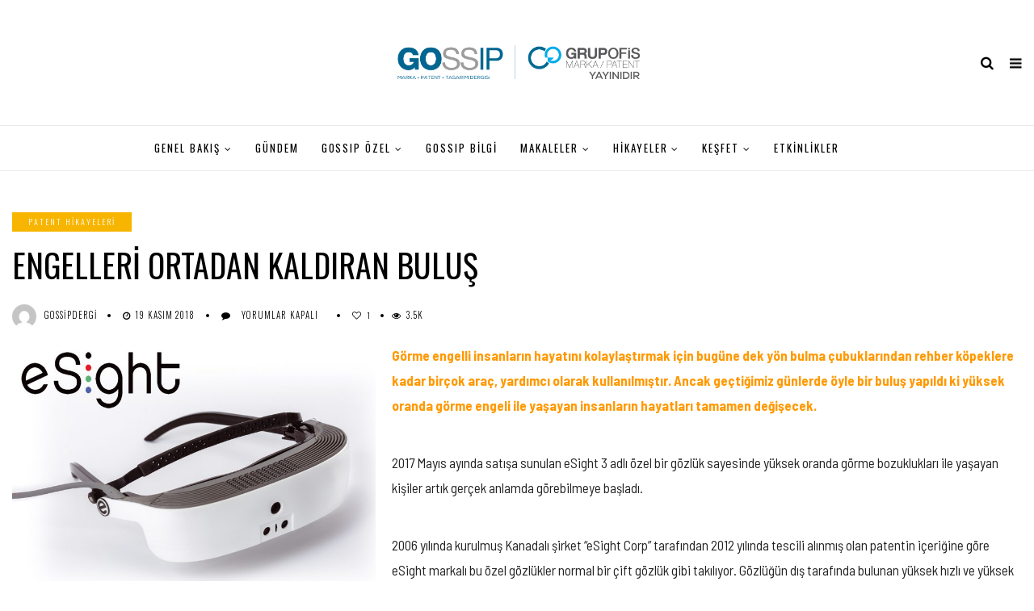

--- FILE ---
content_type: text/html; charset=UTF-8
request_url: https://gossipdergi.com/engelleri-ortadan-kaldiran-bulus/
body_size: 19971
content:
<!DOCTYPE html>
<!--[if IE 9 ]><html class="ie ie9" lang="tr"> <![endif]-->
<html lang="tr">

<head>
	<script async src="https://pagead2.googlesyndication.com/pagead/js/adsbygoogle.js?client=ca-pub-7905163598526860"
     crossorigin="anonymous"></script>
    <meta charset="UTF-8">
    <meta name="viewport" content="width=device-width, initial-scale=1, maximum-scale=1">
        <meta name='robots' content='index, follow, max-image-preview:large, max-snippet:-1, max-video-preview:-1' />

	<!-- This site is optimized with the Yoast SEO plugin v25.6 - https://yoast.com/wordpress/plugins/seo/ -->
	<title>ENGELLERİ ORTADAN KALDIRAN BULUŞ - GOssIP Dergi I Marka-Patent-Tasarım Dergisi</title>
	<link rel="canonical" href="https://gossipdergi.com/engelleri-ortadan-kaldiran-bulus/" />
	<meta property="og:locale" content="tr_TR" />
	<meta property="og:type" content="article" />
	<meta property="og:title" content="ENGELLERİ ORTADAN KALDIRAN BULUŞ - GOssIP Dergi I Marka-Patent-Tasarım Dergisi" />
	<meta property="og:description" content="Görme engelli insanların hayatını kolaylaştırmak için bugüne dek yön bulma çubuklarından rehber köpeklere kadar birçok araç, yardımcı olarak kullanılmıştır. Ancak geçtiğimiz günlerde öyle bir buluş yapıldı ki yüksek oranda görme engeli ile yaşayan insanların hayatları tamamen değişecek. 2017 Mayıs ayında satışa sunulan eSight 3 adlı özel bir gözlük sayesinde yüksek oranda görme bozuklukları ile yaşayan [&hellip;]" />
	<meta property="og:url" content="https://gossipdergi.com/engelleri-ortadan-kaldiran-bulus/" />
	<meta property="og:site_name" content="GOssIP Dergi I Marka-Patent-Tasarım Dergisi" />
	<meta property="article:published_time" content="2018-11-19T11:58:01+00:00" />
	<meta property="article:modified_time" content="2020-12-10T13:37:07+00:00" />
	<meta property="og:image" content="https://gossipdergi.com/wp-content/uploads/2018/11/esight-1.jpg" />
	<meta property="og:image:width" content="400" />
	<meta property="og:image:height" content="275" />
	<meta property="og:image:type" content="image/jpeg" />
	<meta name="author" content="gossipdergi" />
	<meta name="twitter:card" content="summary_large_image" />
	<meta name="twitter:label1" content="Yazan:" />
	<meta name="twitter:data1" content="gossipdergi" />
	<meta name="twitter:label2" content="Tahmini okuma süresi" />
	<meta name="twitter:data2" content="3 dakika" />
	<script type="application/ld+json" class="yoast-schema-graph">{"@context":"https://schema.org","@graph":[{"@type":"Article","@id":"https://gossipdergi.com/engelleri-ortadan-kaldiran-bulus/#article","isPartOf":{"@id":"https://gossipdergi.com/engelleri-ortadan-kaldiran-bulus/"},"author":{"name":"gossipdergi","@id":"https://gossipdergi.com/#/schema/person/95f68bb371957a5d388e102ae1777c37"},"headline":"ENGELLERİ ORTADAN KALDIRAN BULUŞ","datePublished":"2018-11-19T11:58:01+00:00","dateModified":"2020-12-10T13:37:07+00:00","mainEntityOfPage":{"@id":"https://gossipdergi.com/engelleri-ortadan-kaldiran-bulus/"},"wordCount":533,"publisher":{"@id":"https://gossipdergi.com/#organization"},"image":{"@id":"https://gossipdergi.com/engelleri-ortadan-kaldiran-bulus/#primaryimage"},"thumbnailUrl":"https://gossipdergi.com/wp-content/uploads/2018/11/esight-1.jpg","keywords":["engelsizhayat","ESIGHT","ESIGHT CORP","Giyilebilir teknoloji"],"articleSection":["Patent Hikayeleri"],"inLanguage":"tr"},{"@type":"WebPage","@id":"https://gossipdergi.com/engelleri-ortadan-kaldiran-bulus/","url":"https://gossipdergi.com/engelleri-ortadan-kaldiran-bulus/","name":"ENGELLERİ ORTADAN KALDIRAN BULUŞ - GOssIP Dergi I Marka-Patent-Tasarım Dergisi","isPartOf":{"@id":"https://gossipdergi.com/#website"},"primaryImageOfPage":{"@id":"https://gossipdergi.com/engelleri-ortadan-kaldiran-bulus/#primaryimage"},"image":{"@id":"https://gossipdergi.com/engelleri-ortadan-kaldiran-bulus/#primaryimage"},"thumbnailUrl":"https://gossipdergi.com/wp-content/uploads/2018/11/esight-1.jpg","datePublished":"2018-11-19T11:58:01+00:00","dateModified":"2020-12-10T13:37:07+00:00","breadcrumb":{"@id":"https://gossipdergi.com/engelleri-ortadan-kaldiran-bulus/#breadcrumb"},"inLanguage":"tr","potentialAction":[{"@type":"ReadAction","target":["https://gossipdergi.com/engelleri-ortadan-kaldiran-bulus/"]}]},{"@type":"ImageObject","inLanguage":"tr","@id":"https://gossipdergi.com/engelleri-ortadan-kaldiran-bulus/#primaryimage","url":"https://gossipdergi.com/wp-content/uploads/2018/11/esight-1.jpg","contentUrl":"https://gossipdergi.com/wp-content/uploads/2018/11/esight-1.jpg","width":400,"height":275},{"@type":"BreadcrumbList","@id":"https://gossipdergi.com/engelleri-ortadan-kaldiran-bulus/#breadcrumb","itemListElement":[{"@type":"ListItem","position":1,"name":"Ana sayfa","item":"https://gossipdergi.com/"},{"@type":"ListItem","position":2,"name":"ENGELLERİ ORTADAN KALDIRAN BULUŞ"}]},{"@type":"WebSite","@id":"https://gossipdergi.com/#website","url":"https://gossipdergi.com/","name":"GOssIP Dergi I Marka-Patent-Tasarım Dergisi","description":"Sınai mülkiyet alanında zengin içerikler ve güncel haberler barındıran sektördeki tek dergi","publisher":{"@id":"https://gossipdergi.com/#organization"},"potentialAction":[{"@type":"SearchAction","target":{"@type":"EntryPoint","urlTemplate":"https://gossipdergi.com/?s={search_term_string}"},"query-input":{"@type":"PropertyValueSpecification","valueRequired":true,"valueName":"search_term_string"}}],"inLanguage":"tr"},{"@type":"Organization","@id":"https://gossipdergi.com/#organization","name":"gossipdergi","url":"https://gossipdergi.com/","logo":{"@type":"ImageObject","inLanguage":"tr","@id":"https://gossipdergi.com/#/schema/logo/image/","url":"https://gossipdergi.com/wp-content/uploads/2018/10/gossiplogo-e1539787330286.png","contentUrl":"https://gossipdergi.com/wp-content/uploads/2018/10/gossiplogo-e1539787330286.png","width":1143,"height":347,"caption":"gossipdergi"},"image":{"@id":"https://gossipdergi.com/#/schema/logo/image/"}},{"@type":"Person","@id":"https://gossipdergi.com/#/schema/person/95f68bb371957a5d388e102ae1777c37","name":"gossipdergi","image":{"@type":"ImageObject","inLanguage":"tr","@id":"https://gossipdergi.com/#/schema/person/image/","url":"https://secure.gravatar.com/avatar/b7684157699b4588214aa37790a5dccc?s=96&d=mm&r=g","contentUrl":"https://secure.gravatar.com/avatar/b7684157699b4588214aa37790a5dccc?s=96&d=mm&r=g","caption":"gossipdergi"},"url":"https://gossipdergi.com/author/gossipdergi/"}]}</script>
	<!-- / Yoast SEO plugin. -->


<link rel='dns-prefetch' href='//www.googletagmanager.com' />
<link rel='dns-prefetch' href='//fonts.googleapis.com' />
<link rel='dns-prefetch' href='//pagead2.googlesyndication.com' />
<link rel="alternate" type="application/rss+xml" title="GOssIP Dergi I Marka-Patent-Tasarım Dergisi &raquo; akışı" href="https://gossipdergi.com/feed/" />
<link rel="alternate" type="application/rss+xml" title="GOssIP Dergi I Marka-Patent-Tasarım Dergisi &raquo; yorum akışı" href="https://gossipdergi.com/comments/feed/" />

<link rel='stylesheet' id='wp-block-library-css' href='https://gossipdergi.com/wp-includes/css/dist/block-library/style.min.css?ver=6.6.1' type='text/css' media='all' />
<style id='classic-theme-styles-inline-css' type='text/css'>
/*! This file is auto-generated */
.wp-block-button__link{color:#fff;background-color:#32373c;border-radius:9999px;box-shadow:none;text-decoration:none;padding:calc(.667em + 2px) calc(1.333em + 2px);font-size:1.125em}.wp-block-file__button{background:#32373c;color:#fff;text-decoration:none}
</style>
<style id='global-styles-inline-css' type='text/css'>
:root{--wp--preset--aspect-ratio--square: 1;--wp--preset--aspect-ratio--4-3: 4/3;--wp--preset--aspect-ratio--3-4: 3/4;--wp--preset--aspect-ratio--3-2: 3/2;--wp--preset--aspect-ratio--2-3: 2/3;--wp--preset--aspect-ratio--16-9: 16/9;--wp--preset--aspect-ratio--9-16: 9/16;--wp--preset--color--black: #000000;--wp--preset--color--cyan-bluish-gray: #abb8c3;--wp--preset--color--white: #ffffff;--wp--preset--color--pale-pink: #f78da7;--wp--preset--color--vivid-red: #cf2e2e;--wp--preset--color--luminous-vivid-orange: #ff6900;--wp--preset--color--luminous-vivid-amber: #fcb900;--wp--preset--color--light-green-cyan: #7bdcb5;--wp--preset--color--vivid-green-cyan: #00d084;--wp--preset--color--pale-cyan-blue: #8ed1fc;--wp--preset--color--vivid-cyan-blue: #0693e3;--wp--preset--color--vivid-purple: #9b51e0;--wp--preset--gradient--vivid-cyan-blue-to-vivid-purple: linear-gradient(135deg,rgba(6,147,227,1) 0%,rgb(155,81,224) 100%);--wp--preset--gradient--light-green-cyan-to-vivid-green-cyan: linear-gradient(135deg,rgb(122,220,180) 0%,rgb(0,208,130) 100%);--wp--preset--gradient--luminous-vivid-amber-to-luminous-vivid-orange: linear-gradient(135deg,rgba(252,185,0,1) 0%,rgba(255,105,0,1) 100%);--wp--preset--gradient--luminous-vivid-orange-to-vivid-red: linear-gradient(135deg,rgba(255,105,0,1) 0%,rgb(207,46,46) 100%);--wp--preset--gradient--very-light-gray-to-cyan-bluish-gray: linear-gradient(135deg,rgb(238,238,238) 0%,rgb(169,184,195) 100%);--wp--preset--gradient--cool-to-warm-spectrum: linear-gradient(135deg,rgb(74,234,220) 0%,rgb(151,120,209) 20%,rgb(207,42,186) 40%,rgb(238,44,130) 60%,rgb(251,105,98) 80%,rgb(254,248,76) 100%);--wp--preset--gradient--blush-light-purple: linear-gradient(135deg,rgb(255,206,236) 0%,rgb(152,150,240) 100%);--wp--preset--gradient--blush-bordeaux: linear-gradient(135deg,rgb(254,205,165) 0%,rgb(254,45,45) 50%,rgb(107,0,62) 100%);--wp--preset--gradient--luminous-dusk: linear-gradient(135deg,rgb(255,203,112) 0%,rgb(199,81,192) 50%,rgb(65,88,208) 100%);--wp--preset--gradient--pale-ocean: linear-gradient(135deg,rgb(255,245,203) 0%,rgb(182,227,212) 50%,rgb(51,167,181) 100%);--wp--preset--gradient--electric-grass: linear-gradient(135deg,rgb(202,248,128) 0%,rgb(113,206,126) 100%);--wp--preset--gradient--midnight: linear-gradient(135deg,rgb(2,3,129) 0%,rgb(40,116,252) 100%);--wp--preset--font-size--small: 13px;--wp--preset--font-size--medium: 20px;--wp--preset--font-size--large: 36px;--wp--preset--font-size--x-large: 42px;--wp--preset--spacing--20: 0.44rem;--wp--preset--spacing--30: 0.67rem;--wp--preset--spacing--40: 1rem;--wp--preset--spacing--50: 1.5rem;--wp--preset--spacing--60: 2.25rem;--wp--preset--spacing--70: 3.38rem;--wp--preset--spacing--80: 5.06rem;--wp--preset--shadow--natural: 6px 6px 9px rgba(0, 0, 0, 0.2);--wp--preset--shadow--deep: 12px 12px 50px rgba(0, 0, 0, 0.4);--wp--preset--shadow--sharp: 6px 6px 0px rgba(0, 0, 0, 0.2);--wp--preset--shadow--outlined: 6px 6px 0px -3px rgba(255, 255, 255, 1), 6px 6px rgba(0, 0, 0, 1);--wp--preset--shadow--crisp: 6px 6px 0px rgba(0, 0, 0, 1);}:where(.is-layout-flex){gap: 0.5em;}:where(.is-layout-grid){gap: 0.5em;}body .is-layout-flex{display: flex;}.is-layout-flex{flex-wrap: wrap;align-items: center;}.is-layout-flex > :is(*, div){margin: 0;}body .is-layout-grid{display: grid;}.is-layout-grid > :is(*, div){margin: 0;}:where(.wp-block-columns.is-layout-flex){gap: 2em;}:where(.wp-block-columns.is-layout-grid){gap: 2em;}:where(.wp-block-post-template.is-layout-flex){gap: 1.25em;}:where(.wp-block-post-template.is-layout-grid){gap: 1.25em;}.has-black-color{color: var(--wp--preset--color--black) !important;}.has-cyan-bluish-gray-color{color: var(--wp--preset--color--cyan-bluish-gray) !important;}.has-white-color{color: var(--wp--preset--color--white) !important;}.has-pale-pink-color{color: var(--wp--preset--color--pale-pink) !important;}.has-vivid-red-color{color: var(--wp--preset--color--vivid-red) !important;}.has-luminous-vivid-orange-color{color: var(--wp--preset--color--luminous-vivid-orange) !important;}.has-luminous-vivid-amber-color{color: var(--wp--preset--color--luminous-vivid-amber) !important;}.has-light-green-cyan-color{color: var(--wp--preset--color--light-green-cyan) !important;}.has-vivid-green-cyan-color{color: var(--wp--preset--color--vivid-green-cyan) !important;}.has-pale-cyan-blue-color{color: var(--wp--preset--color--pale-cyan-blue) !important;}.has-vivid-cyan-blue-color{color: var(--wp--preset--color--vivid-cyan-blue) !important;}.has-vivid-purple-color{color: var(--wp--preset--color--vivid-purple) !important;}.has-black-background-color{background-color: var(--wp--preset--color--black) !important;}.has-cyan-bluish-gray-background-color{background-color: var(--wp--preset--color--cyan-bluish-gray) !important;}.has-white-background-color{background-color: var(--wp--preset--color--white) !important;}.has-pale-pink-background-color{background-color: var(--wp--preset--color--pale-pink) !important;}.has-vivid-red-background-color{background-color: var(--wp--preset--color--vivid-red) !important;}.has-luminous-vivid-orange-background-color{background-color: var(--wp--preset--color--luminous-vivid-orange) !important;}.has-luminous-vivid-amber-background-color{background-color: var(--wp--preset--color--luminous-vivid-amber) !important;}.has-light-green-cyan-background-color{background-color: var(--wp--preset--color--light-green-cyan) !important;}.has-vivid-green-cyan-background-color{background-color: var(--wp--preset--color--vivid-green-cyan) !important;}.has-pale-cyan-blue-background-color{background-color: var(--wp--preset--color--pale-cyan-blue) !important;}.has-vivid-cyan-blue-background-color{background-color: var(--wp--preset--color--vivid-cyan-blue) !important;}.has-vivid-purple-background-color{background-color: var(--wp--preset--color--vivid-purple) !important;}.has-black-border-color{border-color: var(--wp--preset--color--black) !important;}.has-cyan-bluish-gray-border-color{border-color: var(--wp--preset--color--cyan-bluish-gray) !important;}.has-white-border-color{border-color: var(--wp--preset--color--white) !important;}.has-pale-pink-border-color{border-color: var(--wp--preset--color--pale-pink) !important;}.has-vivid-red-border-color{border-color: var(--wp--preset--color--vivid-red) !important;}.has-luminous-vivid-orange-border-color{border-color: var(--wp--preset--color--luminous-vivid-orange) !important;}.has-luminous-vivid-amber-border-color{border-color: var(--wp--preset--color--luminous-vivid-amber) !important;}.has-light-green-cyan-border-color{border-color: var(--wp--preset--color--light-green-cyan) !important;}.has-vivid-green-cyan-border-color{border-color: var(--wp--preset--color--vivid-green-cyan) !important;}.has-pale-cyan-blue-border-color{border-color: var(--wp--preset--color--pale-cyan-blue) !important;}.has-vivid-cyan-blue-border-color{border-color: var(--wp--preset--color--vivid-cyan-blue) !important;}.has-vivid-purple-border-color{border-color: var(--wp--preset--color--vivid-purple) !important;}.has-vivid-cyan-blue-to-vivid-purple-gradient-background{background: var(--wp--preset--gradient--vivid-cyan-blue-to-vivid-purple) !important;}.has-light-green-cyan-to-vivid-green-cyan-gradient-background{background: var(--wp--preset--gradient--light-green-cyan-to-vivid-green-cyan) !important;}.has-luminous-vivid-amber-to-luminous-vivid-orange-gradient-background{background: var(--wp--preset--gradient--luminous-vivid-amber-to-luminous-vivid-orange) !important;}.has-luminous-vivid-orange-to-vivid-red-gradient-background{background: var(--wp--preset--gradient--luminous-vivid-orange-to-vivid-red) !important;}.has-very-light-gray-to-cyan-bluish-gray-gradient-background{background: var(--wp--preset--gradient--very-light-gray-to-cyan-bluish-gray) !important;}.has-cool-to-warm-spectrum-gradient-background{background: var(--wp--preset--gradient--cool-to-warm-spectrum) !important;}.has-blush-light-purple-gradient-background{background: var(--wp--preset--gradient--blush-light-purple) !important;}.has-blush-bordeaux-gradient-background{background: var(--wp--preset--gradient--blush-bordeaux) !important;}.has-luminous-dusk-gradient-background{background: var(--wp--preset--gradient--luminous-dusk) !important;}.has-pale-ocean-gradient-background{background: var(--wp--preset--gradient--pale-ocean) !important;}.has-electric-grass-gradient-background{background: var(--wp--preset--gradient--electric-grass) !important;}.has-midnight-gradient-background{background: var(--wp--preset--gradient--midnight) !important;}.has-small-font-size{font-size: var(--wp--preset--font-size--small) !important;}.has-medium-font-size{font-size: var(--wp--preset--font-size--medium) !important;}.has-large-font-size{font-size: var(--wp--preset--font-size--large) !important;}.has-x-large-font-size{font-size: var(--wp--preset--font-size--x-large) !important;}
:where(.wp-block-post-template.is-layout-flex){gap: 1.25em;}:where(.wp-block-post-template.is-layout-grid){gap: 1.25em;}
:where(.wp-block-columns.is-layout-flex){gap: 2em;}:where(.wp-block-columns.is-layout-grid){gap: 2em;}
:root :where(.wp-block-pullquote){font-size: 1.5em;line-height: 1.6;}
</style>
<link rel='stylesheet' id='contact-form-7-css' href='https://gossipdergi.com/wp-content/plugins/contact-form-7/includes/css/styles.css?ver=6.0.6' type='text/css' media='all' />
<link rel='stylesheet' id='elono_fonts_url-css' href='//fonts.googleapis.com/css?family=Oswald%3A100%2C200%2C300%2C400%2C500%2C600%2C700%2C800%2C900%2C400italic%2C700italic%2C900italic%7CBarlow+Semi+Condensed%3A100%2C200%2C300%2C400%2C500%2C600%2C700%2C800%2C900%2C400italic%2C700italic%2C900italic%7COswald%3A100%2C200%2C300%2C400%2C500%2C600%2C700%2C800%2C900%2C400italic%2C700italic%2C900italic&#038;subset=latin%2Clatin-ext%2Ccyrillic%2Ccyrillic-ext%2Cgreek%2Cgreek-ext%2Cvietnamese&#038;ver=1.2' type='text/css' media='all' />
<link rel='stylesheet' id='bootstrap-css' href='https://gossipdergi.com/wp-content/themes/elono/css/bootstrap.css?ver=1.2' type='text/css' media='all' />
<link rel='stylesheet' id='elono_style-css' href='https://gossipdergi.com/wp-content/themes/elono/style.css?ver=1.2' type='text/css' media='all' />
<link rel='stylesheet' id='elono_responsive-css' href='https://gossipdergi.com/wp-content/themes/elono/css/responsive.css?ver=1.2' type='text/css' media='all' />
<style id='elono_responsive-inline-css' type='text/css'>

.container{max-width: 1300px !important;}
.header_layout_style5_custom .jl_header_5container{padding-left: 15px; padding-right: 15px;}


.grid-sidebar .box .jl_post_title_top .image-post-title, .grid-sidebar .blog_large_post_style .post-entry-content .image-post-title, .grid-sidebar .blog_large_post_style .post-entry-content h1, .blog_large_post_style .post-entry-content .image-post-title, .blog_large_post_style .post-entry-content h1, .blog_large_overlay_post_style.box .post-entry-content .image-post-title a{font-size: 30px !important; }
.grid-sidebar .box .image-post-title, .show3_post_col_home .grid4_home_post_display .blog_grid_post_style .image-post-title{font-size: 22px !important; }
.jl_grid_large2col.jl_post_loop_wrapper.jl_grid_4col_home .grid-sidebar .box .image-post-title{font-size: 32px !important;}
.sd{font-size: 25px !important; }
.header_top_bar_wrapper .navigation_wrapper #jl_top_menu li a, .meta-category-small a, .item_slide_caption .post-meta.meta-main-img, .post-meta.meta-main-img, .post-meta-bot-in, .post-meta span, .single-post-meta-wrapper span, .comment time, .post_large_footer_meta, .blog_large_post_style .large_post_content .jelly_read_more_wrapper a, .love_post_view_header a, .header_date_display, .jl_continue_reading, .menu_post_feature .builder_cat_title_list_style li, .builder_cat_title_list_style li, .main_new_ticker_wrapper .post-date, .main_new_ticker_wrapper .news_ticker_title_style, .jl_rating_front .jl_rating_value, .pop_post_right_slider .headding_pop_post, .jl_main_right_number .jl_number_list, .jl_grid_more .jl_slider_readding, .page_builder_listpost.jelly_homepage_builder .jl_list_more a, .jl_s_slide_text_wrapper .banner-container .jl_ssider_more{font-family: Oswald !important;}
#mainmenu li > a, #content_nav .menu_moble_slide > li a, .header_layout_style3_custom .navigation_wrapper > ul > li > a, .header_magazine_full_screen .navigation_wrapper .jl_main_menu > li > a{font-family: Oswald !important;  font-size:13px !important; font-weight:400 !important; text-transform: uppercase !important; letter-spacing: .15em !important;}
#content_nav .menu_moble_slide > li a{font-size: 12px !important;}
.content_single_page p, .single_section_content .post_content, .single_section_content .post_content p{font-size: 17px !important;}
body, p, .date_post_large_display, #search_block_top #search_query_top, .tagcloud a, .format-quote a p.quote_source, .blog_large_post_style .large_post_content .jelly_read_more_wrapper a, .blog_grid_post_style .jelly_read_more_wrapper a, .blog_list_post_style .jelly_read_more_wrapper a, .pagination-more div a,
.meta-category-small-builder a, .full-slider-wrapper .banner-carousel-item .banner-container .more_btn a, .single-item-slider .banner-carousel-item .banner-container .more_btn a{font-family:Barlow Semi Condensed !important; font-weight: 400 !important;}   
.single_section_content .post_content blockquote p{font-size: 20px !important;}

h1, h2, h3, h4, h5, h6, h1 a, h2 a, h3 a, h4 a, h5 a, h6 a, .postnav #prepost, .postnav  #nextpost, .bbp-forum-title, .single_post_arrow_content #prepost, .single_post_arrow_content #nextpost{font-weight: 400 !important; text-transform: uppercase !important; letter-spacing: 0px !important;}
h1, h2, h3, h4, h5, h6, h1 a, h2 a, h3 a, h4 a, h5 a, h6 a, .postnav #prepost, .postnav  #nextpost, .bbp-forum-title, .single_post_arrow_content #prepost, .single_post_arrow_content #nextpost{line-height: 1.3 !important;}
.footer_carousel .meta-comment ,.item_slide_caption h1 a,  .tickerfloat, .box-1 .inside h3, .detailholder.medium h3, .feature-post-list .feature-post-title, .widget-title h2, .image-post-title, .grid.caption_header h3, ul.tabs li a, h1, h2, h3, h4, h5, h6, .carousel_title, .postnav a, .format-aside a p.aside_title, .date_post_large_display, .social-count-plus span,
.sf-top-menu li a, .large_continue_reading span, #commentform #submit, .wpcf7-form-control.wpcf7-submit, .single_post_arrow_content #prepost, .single_post_arrow_content #nextpost, .cfs_from_wrapper .cfs_form_title, .comment-meta .comment-author-name{font-family:Oswald !important;}   
 


.navigation_wrapper #mainmenu.jl_main_menu > li li > a{ font-size: 11px !important; font-weight: 400 !important;}
.cat-item-374 span{background: #8224e3 !important;}.cat-item-34 span{background: #db1818 !important;}.cat-item-39 span{background: #7100e2 !important;}.cat-item-38 span{background: #ef8f00 !important;}.cat-item-1578 span{background: #e86937 !important;}.cat-item-325 span{background: #3b33a5 !important;}.cat-item-43 span{background: #d85d00 !important;}.cat-item-41 span{background:  !important;}.cat-item-10 span{background: #050f73 !important;}.cat-item-1656 span{background:  !important;}.cat-item-11 span{background: #ff0000 !important;}.cat-item-17 span{background:  !important;}.cat-item-49 span{background: #ff0044 !important;}.cat-item-28 span{background: #eded00 !important;}.cat-item-37 span{background: #a0cf15 !important;}.cat-item-18 span{background:  !important;}.cat-item-36 span{background: #0c724a !important;}.cat-item-47 span{background:  !important;}.cat-item-22 span{background: #ff7f35 !important;}.cat-item-35 span{background: #006b07 !important;}.cat-item-6 span{background: #d16425 !important;}.cat-item-23 span{background: #0066bf !important;}.cat-item-26 span{background: #f7b500 !important;}.cat-item-33 span{background: #e8b900 !important;}.cat-item-40 span{background: #d10037 !important;}.cat-item-50 span{background: #00d3d3 !important;}.cat-item-25 span{background: #00bded !important;}.cat-item-27 span{background: #00a875 !important;}
</style>
<link rel='stylesheet' id='team_manager-font-awesome-css' href='https://gossipdergi.com/wp-content/plugins/team-showcase/assets/css/font-awesome.css?ver=6.6.1' type='text/css' media='all' />
<link rel='stylesheet' id='team_manager-fontello-css' href='https://gossipdergi.com/wp-content/plugins/team-showcase/assets/css/fontello.css?ver=6.6.1' type='text/css' media='all' />
<link rel='stylesheet' id='team_manager-magnific-popup-css' href='https://gossipdergi.com/wp-content/plugins/team-showcase/assets/css/magnific-popup.css?ver=6.6.1' type='text/css' media='all' />
<link rel='stylesheet' id='team_manager-team-frontend-css' href='https://gossipdergi.com/wp-content/plugins/team-showcase/assets/css/team-frontend.css?ver=6.6.1' type='text/css' media='all' />
<link rel='stylesheet' id='team_manager-style1-css' href='https://gossipdergi.com/wp-content/plugins/team-showcase/assets/css/style1.css?ver=6.6.1' type='text/css' media='all' />
<!--n2css--><!--n2js--><script type="text/javascript" src="https://gossipdergi.com/wp-includes/js/jquery/jquery.min.js?ver=3.7.1" id="jquery-core-js"></script>
<script type="text/javascript" src="https://gossipdergi.com/wp-includes/js/jquery/jquery-migrate.min.js?ver=3.4.1" id="jquery-migrate-js"></script>

<!-- Site Kit tarafından eklenen Google etiketi (gtag.js) snippet&#039;i -->
<!-- Google Analytics snippet added by Site Kit -->
<script type="text/javascript" src="https://www.googletagmanager.com/gtag/js?id=GT-TQKZHH4" id="google_gtagjs-js" async></script>
<script type="text/javascript" id="google_gtagjs-js-after">
/* <![CDATA[ */
window.dataLayer = window.dataLayer || [];function gtag(){dataLayer.push(arguments);}
gtag("set","linker",{"domains":["gossipdergi.com"]});
gtag("js", new Date());
gtag("set", "developer_id.dZTNiMT", true);
gtag("config", "GT-TQKZHH4");
/* ]]> */
</script>
<script type="text/javascript" src="https://gossipdergi.com/wp-content/plugins/team-showcase/assets/js/jquery.magnific-popup.js?ver=1.0" id="team_manager-magnific-js"></script>
<script type="text/javascript" src="https://gossipdergi.com/wp-content/plugins/team-showcase/assets/js/main.js?ver=1.0" id="team_manager-main-js"></script>
<link rel="https://api.w.org/" href="https://gossipdergi.com/wp-json/" /><link rel="alternate" title="JSON" type="application/json" href="https://gossipdergi.com/wp-json/wp/v2/posts/1410" /><link rel="EditURI" type="application/rsd+xml" title="RSD" href="https://gossipdergi.com/xmlrpc.php?rsd" />
<meta name="generator" content="WordPress 6.6.1" />
<link rel='shortlink' href='https://gossipdergi.com/?p=1410' />
<link rel="alternate" title="oEmbed (JSON)" type="application/json+oembed" href="https://gossipdergi.com/wp-json/oembed/1.0/embed?url=https%3A%2F%2Fgossipdergi.com%2Fengelleri-ortadan-kaldiran-bulus%2F" />
<link rel="alternate" title="oEmbed (XML)" type="text/xml+oembed" href="https://gossipdergi.com/wp-json/oembed/1.0/embed?url=https%3A%2F%2Fgossipdergi.com%2Fengelleri-ortadan-kaldiran-bulus%2F&#038;format=xml" />
				<meta property="og:image" content="https://gossipdergi.com/wp-content/uploads/2018/11/esight-1.jpg" />		
			<meta name="generator" content="Site Kit by Google 1.171.0" />                    <!-- Tracking code generated with Simple Universal Google Analytics plugin v1.0.5 -->
                    <script>
                    (function(i,s,o,g,r,a,m){i['GoogleAnalyticsObject']=r;i[r]=i[r]||function(){
                    (i[r].q=i[r].q||[]).push(arguments)},i[r].l=1*new Date();a=s.createElement(o),
                    m=s.getElementsByTagName(o)[0];a.async=1;a.src=g;m.parentNode.insertBefore(a,m)
                    })(window,document,'script','//www.google-analytics.com/analytics.js','ga');

                    ga('create', 'UA-139117493-2 ', 'auto');
                    ga('send', 'pageview');

                    </script>
                    <!-- / Simple Universal Google Analytics plugin -->
		<script>
		(function(h,o,t,j,a,r){
			h.hj=h.hj||function(){(h.hj.q=h.hj.q||[]).push(arguments)};
			h._hjSettings={hjid:3925016,hjsv:5};
			a=o.getElementsByTagName('head')[0];
			r=o.createElement('script');r.async=1;
			r.src=t+h._hjSettings.hjid+j+h._hjSettings.hjsv;
			a.appendChild(r);
		})(window,document,'//static.hotjar.com/c/hotjar-','.js?sv=');
		</script>
		
<!-- Site Kit tarafından eklenen Google AdSense meta etiketleri -->
<meta name="google-adsense-platform-account" content="ca-host-pub-2644536267352236">
<meta name="google-adsense-platform-domain" content="sitekit.withgoogle.com">
<!-- Site Kit tarafından eklenen Google AdSense meta etiketlerine son verin -->
<meta name="generator" content="Elementor 3.34.3; features: additional_custom_breakpoints; settings: css_print_method-external, google_font-enabled, font_display-auto">
			<style>
				.e-con.e-parent:nth-of-type(n+4):not(.e-lazyloaded):not(.e-no-lazyload),
				.e-con.e-parent:nth-of-type(n+4):not(.e-lazyloaded):not(.e-no-lazyload) * {
					background-image: none !important;
				}
				@media screen and (max-height: 1024px) {
					.e-con.e-parent:nth-of-type(n+3):not(.e-lazyloaded):not(.e-no-lazyload),
					.e-con.e-parent:nth-of-type(n+3):not(.e-lazyloaded):not(.e-no-lazyload) * {
						background-image: none !important;
					}
				}
				@media screen and (max-height: 640px) {
					.e-con.e-parent:nth-of-type(n+2):not(.e-lazyloaded):not(.e-no-lazyload),
					.e-con.e-parent:nth-of-type(n+2):not(.e-lazyloaded):not(.e-no-lazyload) * {
						background-image: none !important;
					}
				}
			</style>
			
<!-- Google AdSense snippet added by Site Kit -->
<script type="text/javascript" async="async" src="https://pagead2.googlesyndication.com/pagead/js/adsbygoogle.js?client=ca-pub-7905163598526860&amp;host=ca-host-pub-2644536267352236" crossorigin="anonymous"></script>

<!-- End Google AdSense snippet added by Site Kit -->
<link rel="icon" href="https://gossipdergi.com/wp-content/uploads/2019/03/cropped-go-halka-32x32.png" sizes="32x32" />
<link rel="icon" href="https://gossipdergi.com/wp-content/uploads/2019/03/cropped-go-halka-192x192.png" sizes="192x192" />
<link rel="apple-touch-icon" href="https://gossipdergi.com/wp-content/uploads/2019/03/cropped-go-halka-180x180.png" />
<meta name="msapplication-TileImage" content="https://gossipdergi.com/wp-content/uploads/2019/03/cropped-go-halka-270x270.png" />
		<style type="text/css" id="wp-custom-css">
			.related-posts {
	display: none;
}
.panel-grid-cell{
	margin-top: -40px;
}
.footer-bottom .footer-left-copyright{width: 100%;}		</style>
		    <!-- end head -->
</head>

<body data-rsssl=1 class="post-template-default single single-post postid-1410 single-format-standard mobile_nav_class elementor-default elementor-kit-12336" itemscope="itemscope" itemtype="http://schema.org/WebPage">
    <div class="options_layout_wrapper  jl_none_box_styles">
        <div class="options_layout_container full_layout_enable_front">
            <!-- Start header -->
<header class="header-wraper jl_header_magazine_style two_header_top_style header_layout_style5_custom headcus5_custom">

    <div class="header_main_wrapper header_style_cus5_opt">
        <div class="container jl_header_5container">
            <div class="row header-main-position">
                <div class="col-md-12 logo-position-top">
                    <div class="logo_position_wrapper">
                        <div class="logo_position_table">


                                                        <ul class="social_icon_header personal_header_layout">
                                                                                                                                                                                                                                                                                                                                                                                                                                                                                                                                                                                                                            </ul>
                                                        <!-- begin logo -->
                            <a class="logo_link" href="https://gossipdergi.com/">
                                                                                                <img src="https://gossipdergi.com/wp-content/uploads/2024/01/logo-kapak-son.png" alt="Sınai mülkiyet alanında zengin içerikler ve güncel haberler barındıran sektördeki tek dergi" />
                                                            </a>
                            <!-- end logo -->
                            <div class="jl_header_link_subscribe">
                    <div class="search_header_menu jl_menu_bottom">
                        <div class="menu_mobile_icons"><i class="fa fa-bars"></i></div>
                    </div>

                                        <div class="search_header_wrapper jl_menu_search search_form_menu_personal_click"><i class="fa fa-search"></i></div>
                                        
                            </div>

                        </div>
                    </div>
                </div>
            </div>
        </div>
    </div>
    <!-- Start Main menu -->
    <div class="jl_blank_nav"></div>
    <div id="menu_wrapper" class="menu_wrapper  jl_menu_sticky jl_stick ">
        <div class="container">
            <div class="row">
                <div class="main_menu col-md-12">

                    


                    <!-- main menu -->
                    <div class="menu-primary-container navigation_wrapper">
                                                <ul id="mainmenu" class="jl_main_menu"><li id="menu-item-2400" class="menu-item menu-item-type-custom menu-item-object-custom menu-item-has-children"><a>GENEL BAKIŞ<span class="border-menu"></span></a><ul class="sub-menu">	<li id="menu-item-861" class="menu-item menu-item-type-post_type menu-item-object-page"><a href="https://gossipdergi.com/genel-bakis/gossip-hakkinda/">GOSSIP HAKKINDA<span class="border-menu"></span></a></li>
	<li id="menu-item-859" class="menu-item menu-item-type-post_type menu-item-object-page"><a href="https://gossipdergi.com/genel-bakis/editor/">EDİTÖRDEN<span class="border-menu"></span></a></li>
	<li id="menu-item-99" class="menu-item menu-item-type-post_type menu-item-object-page"><a href="https://gossipdergi.com/genel-bakis/gossipers/">GOssIPERS<span class="border-menu"></span></a></li>
	<li id="menu-item-858" class="menu-item menu-item-type-post_type menu-item-object-page"><a href="https://gossipdergi.com/genel-bakis/konukyazarlar/">KONUK YAZARLAR<span class="border-menu"></span></a></li>

					</ul></li>
<li id="menu-item-891" class="menu-item menu-item-type-post_type menu-item-object-page"><a href="https://gossipdergi.com/gundem/">GÜNDEM<span class="border-menu"></span></a></li>
<li id="menu-item-2402" class="menu-item menu-item-type-custom menu-item-object-custom menu-item-has-children"><a>GOssIP ÖZEL<span class="border-menu"></span></a><ul class="sub-menu">	<li id="menu-item-86" class="menu-item menu-item-type-post_type menu-item-object-page"><a href="https://gossipdergi.com/gossip-ozel/ozel-roportajlar/">ÖZEL RÖPORTAJLAR<span class="border-menu"></span></a></li>
	<li id="menu-item-890" class="menu-item menu-item-type-post_type menu-item-object-page"><a href="https://gossipdergi.com/gossip-ozel/ozel-dosya/">ÖZEL DOSYA<span class="border-menu"></span></a></li>
	<li id="menu-item-12025" class="menu-item menu-item-type-post_type menu-item-object-page"><a href="https://gossipdergi.com/gossipe-ne-anlatti/">GOSSIP&#8217;E NE ANLATTI?<span class="border-menu"></span></a></li>
	<li id="menu-item-889" class="menu-item menu-item-type-post_type menu-item-object-page"><a href="https://gossipdergi.com/gossip-ozel/gossip-tanitiyor/">GOSSIP TANITIYOR<span class="border-menu"></span></a></li>
	<li id="menu-item-3095" class="menu-item menu-item-type-post_type menu-item-object-page"><a href="https://gossipdergi.com/gossip-oneriyor/">GOSSIP ÖNERİYOR<span class="border-menu"></span></a></li>
	<li id="menu-item-10116" class="menu-item menu-item-type-post_type menu-item-object-page"><a href="https://gossipdergi.com/start-go/">START &#038; GO<span class="border-menu"></span></a></li>

					</ul></li>
<li id="menu-item-20632" class="menu-item menu-item-type-taxonomy menu-item-object-category"><a href="https://gossipdergi.com/category/gossip-bilgi/">Gossıp Bilgi<span class="border-menu"></span></a></li>
<li id="menu-item-3593" class="menu-item menu-item-type-custom menu-item-object-custom menu-item-has-children"><a>MAKALELER<span class="border-menu"></span></a><ul class="sub-menu">	<li id="menu-item-907" class="menu-item menu-item-type-post_type menu-item-object-page"><a href="https://gossipdergi.com/makale/uzman-gorus/">UZMAN GÖRÜŞ<span class="border-menu"></span></a></li>
	<li id="menu-item-905" class="menu-item menu-item-type-post_type menu-item-object-page"><a href="https://gossipdergi.com/makale/itirazim-var/">İTİRAZIM VAR<span class="border-menu"></span></a></li>
	<li id="menu-item-9880" class="menu-item menu-item-type-post_type menu-item-object-page"><a href="https://gossipdergi.com/makale/incelemeler/">İNCELEMELER<span class="border-menu"></span></a></li>
	<li id="menu-item-13296" class="menu-item menu-item-type-post_type menu-item-object-page"><a href="https://gossipdergi.com/aklimizdan-gecenler/">AKLIMIZDAN GEÇENLER<span class="border-menu"></span></a></li>

					</ul></li>
<li id="menu-item-2401" class="menu-item menu-item-type-custom menu-item-object-custom menu-item-has-children"><a>HİKAYELER<span class="border-menu"></span></a><ul class="sub-menu">	<li id="menu-item-898" class="menu-item menu-item-type-post_type menu-item-object-page"><a href="https://gossipdergi.com/hikayeler/marka-hikayeleri/">MARKA HİKAYELERİ<span class="border-menu"></span></a></li>
	<li id="menu-item-897" class="menu-item menu-item-type-post_type menu-item-object-page"><a href="https://gossipdergi.com/hikayeler/patent-hikayeleri/">PATENT HİKAYELERİ<span class="border-menu"></span></a></li>
	<li id="menu-item-896" class="menu-item menu-item-type-post_type menu-item-object-page"><a href="https://gossipdergi.com/hikayeler/basari-hikayeleri/">BAŞARI HİKAYELERİ<span class="border-menu"></span></a></li>
	<li id="menu-item-894" class="menu-item menu-item-type-post_type menu-item-object-page"><a href="https://gossipdergi.com/hikayeler/mucit-hikayeleri/">MUCİT HİKAYELERİ<span class="border-menu"></span></a></li>
	<li id="menu-item-895" class="menu-item menu-item-type-post_type menu-item-object-page"><a href="https://gossipdergi.com/hikayeler/logo-hikayeleri/">LOGO HİKAYELERİ<span class="border-menu"></span></a></li>

					</ul></li>
<li id="menu-item-3592" class="menu-item menu-item-type-custom menu-item-object-custom menu-item-has-children"><a>KEŞFET<span class="border-menu"></span></a><ul class="sub-menu">	<li id="menu-item-932" class="menu-item menu-item-type-post_type menu-item-object-page"><a href="https://gossipdergi.com/kesfet/iyi-fikir/">İYİ FİKİR<span class="border-menu"></span></a></li>
	<li id="menu-item-933" class="menu-item menu-item-type-post_type menu-item-object-page"><a href="https://gossipdergi.com/kesfet/yaratici-tasarimlar/">YARATICI TASARIMLAR<span class="border-menu"></span></a></li>
	<li id="menu-item-930" class="menu-item menu-item-type-post_type menu-item-object-page"><a href="https://gossipdergi.com/kesfet/dunyanin-ilkleri/">DÜNYANIN İLKLERİ<span class="border-menu"></span></a></li>
	<li id="menu-item-931" class="menu-item menu-item-type-post_type menu-item-object-page"><a href="https://gossipdergi.com/kesfet/bunlari-biliyor-muydunuz/">BUNLARI BİLİYOR MUYDUNUZ?<span class="border-menu"></span></a></li>
	<li id="menu-item-929" class="menu-item menu-item-type-post_type menu-item-object-page"><a href="https://gossipdergi.com/kesfet/sira-disi-markalar/">SIRA DIŞI MARKALAR<span class="border-menu"></span></a></li>
	<li id="menu-item-2015" class="menu-item menu-item-type-post_type menu-item-object-page"><a href="https://gossipdergi.com/kesfet/retroloji/">RETROLOJİ<span class="border-menu"></span></a></li>

					</ul></li>
<li id="menu-item-15800" class="menu-item menu-item-type-post_type menu-item-object-page"><a href="https://gossipdergi.com/etkinlikler/">ETKİNLİKLER<span class="border-menu"></span></a></li>
</ul>                                            </div>

                    


                    <!-- end main menu -->
                </div>
            </div>
        </div>
    </div>
</header>
<!-- end header -->
            <div id="content_nav" class="jl_mobile_nav_wrapper">
                <div id="nav" class="jl_mobile_nav_inner">
                    <div class="menu_mobile_icons mobile_close_icons closed_menu"><i class="fa fa-close"></i></div>
                                        <ul id="mobile_menu_slide" class="menu_moble_slide"><li class="menu-item menu-item-type-custom menu-item-object-custom menu-item-has-children menu-item-2400"><a>GENEL BAKIŞ<span class="border-menu"></span></a>
<ul class="sub-menu">
	<li class="menu-item menu-item-type-post_type menu-item-object-page menu-item-861"><a href="https://gossipdergi.com/genel-bakis/gossip-hakkinda/">GOSSIP HAKKINDA<span class="border-menu"></span></a></li>
	<li class="menu-item menu-item-type-post_type menu-item-object-page menu-item-859"><a href="https://gossipdergi.com/genel-bakis/editor/">EDİTÖRDEN<span class="border-menu"></span></a></li>
	<li class="menu-item menu-item-type-post_type menu-item-object-page menu-item-99"><a href="https://gossipdergi.com/genel-bakis/gossipers/">GOssIPERS<span class="border-menu"></span></a></li>
	<li class="menu-item menu-item-type-post_type menu-item-object-page menu-item-858"><a href="https://gossipdergi.com/genel-bakis/konukyazarlar/">KONUK YAZARLAR<span class="border-menu"></span></a></li>
</ul>
</li>
<li class="menu-item menu-item-type-post_type menu-item-object-page menu-item-891"><a href="https://gossipdergi.com/gundem/">GÜNDEM<span class="border-menu"></span></a></li>
<li class="menu-item menu-item-type-custom menu-item-object-custom menu-item-has-children menu-item-2402"><a>GOssIP ÖZEL<span class="border-menu"></span></a>
<ul class="sub-menu">
	<li class="menu-item menu-item-type-post_type menu-item-object-page menu-item-86"><a href="https://gossipdergi.com/gossip-ozel/ozel-roportajlar/">ÖZEL RÖPORTAJLAR<span class="border-menu"></span></a></li>
	<li class="menu-item menu-item-type-post_type menu-item-object-page menu-item-890"><a href="https://gossipdergi.com/gossip-ozel/ozel-dosya/">ÖZEL DOSYA<span class="border-menu"></span></a></li>
	<li class="menu-item menu-item-type-post_type menu-item-object-page menu-item-12025"><a href="https://gossipdergi.com/gossipe-ne-anlatti/">GOSSIP&#8217;E NE ANLATTI?<span class="border-menu"></span></a></li>
	<li class="menu-item menu-item-type-post_type menu-item-object-page menu-item-889"><a href="https://gossipdergi.com/gossip-ozel/gossip-tanitiyor/">GOSSIP TANITIYOR<span class="border-menu"></span></a></li>
	<li class="menu-item menu-item-type-post_type menu-item-object-page menu-item-3095"><a href="https://gossipdergi.com/gossip-oneriyor/">GOSSIP ÖNERİYOR<span class="border-menu"></span></a></li>
	<li class="menu-item menu-item-type-post_type menu-item-object-page menu-item-10116"><a href="https://gossipdergi.com/start-go/">START &#038; GO<span class="border-menu"></span></a></li>
</ul>
</li>
<li class="menu-item menu-item-type-taxonomy menu-item-object-category menu-item-20632"><a href="https://gossipdergi.com/category/gossip-bilgi/">Gossıp Bilgi<span class="border-menu"></span></a></li>
<li class="menu-item menu-item-type-custom menu-item-object-custom menu-item-has-children menu-item-3593"><a>MAKALELER<span class="border-menu"></span></a>
<ul class="sub-menu">
	<li class="menu-item menu-item-type-post_type menu-item-object-page menu-item-907"><a href="https://gossipdergi.com/makale/uzman-gorus/">UZMAN GÖRÜŞ<span class="border-menu"></span></a></li>
	<li class="menu-item menu-item-type-post_type menu-item-object-page menu-item-905"><a href="https://gossipdergi.com/makale/itirazim-var/">İTİRAZIM VAR<span class="border-menu"></span></a></li>
	<li class="menu-item menu-item-type-post_type menu-item-object-page menu-item-9880"><a href="https://gossipdergi.com/makale/incelemeler/">İNCELEMELER<span class="border-menu"></span></a></li>
	<li class="menu-item menu-item-type-post_type menu-item-object-page menu-item-13296"><a href="https://gossipdergi.com/aklimizdan-gecenler/">AKLIMIZDAN GEÇENLER<span class="border-menu"></span></a></li>
</ul>
</li>
<li class="menu-item menu-item-type-custom menu-item-object-custom menu-item-has-children menu-item-2401"><a>HİKAYELER<span class="border-menu"></span></a>
<ul class="sub-menu">
	<li class="menu-item menu-item-type-post_type menu-item-object-page menu-item-898"><a href="https://gossipdergi.com/hikayeler/marka-hikayeleri/">MARKA HİKAYELERİ<span class="border-menu"></span></a></li>
	<li class="menu-item menu-item-type-post_type menu-item-object-page menu-item-897"><a href="https://gossipdergi.com/hikayeler/patent-hikayeleri/">PATENT HİKAYELERİ<span class="border-menu"></span></a></li>
	<li class="menu-item menu-item-type-post_type menu-item-object-page menu-item-896"><a href="https://gossipdergi.com/hikayeler/basari-hikayeleri/">BAŞARI HİKAYELERİ<span class="border-menu"></span></a></li>
	<li class="menu-item menu-item-type-post_type menu-item-object-page menu-item-894"><a href="https://gossipdergi.com/hikayeler/mucit-hikayeleri/">MUCİT HİKAYELERİ<span class="border-menu"></span></a></li>
	<li class="menu-item menu-item-type-post_type menu-item-object-page menu-item-895"><a href="https://gossipdergi.com/hikayeler/logo-hikayeleri/">LOGO HİKAYELERİ<span class="border-menu"></span></a></li>
</ul>
</li>
<li class="menu-item menu-item-type-custom menu-item-object-custom menu-item-has-children menu-item-3592"><a>KEŞFET<span class="border-menu"></span></a>
<ul class="sub-menu">
	<li class="menu-item menu-item-type-post_type menu-item-object-page menu-item-932"><a href="https://gossipdergi.com/kesfet/iyi-fikir/">İYİ FİKİR<span class="border-menu"></span></a></li>
	<li class="menu-item menu-item-type-post_type menu-item-object-page menu-item-933"><a href="https://gossipdergi.com/kesfet/yaratici-tasarimlar/">YARATICI TASARIMLAR<span class="border-menu"></span></a></li>
	<li class="menu-item menu-item-type-post_type menu-item-object-page menu-item-930"><a href="https://gossipdergi.com/kesfet/dunyanin-ilkleri/">DÜNYANIN İLKLERİ<span class="border-menu"></span></a></li>
	<li class="menu-item menu-item-type-post_type menu-item-object-page menu-item-931"><a href="https://gossipdergi.com/kesfet/bunlari-biliyor-muydunuz/">BUNLARI BİLİYOR MUYDUNUZ?<span class="border-menu"></span></a></li>
	<li class="menu-item menu-item-type-post_type menu-item-object-page menu-item-929"><a href="https://gossipdergi.com/kesfet/sira-disi-markalar/">SIRA DIŞI MARKALAR<span class="border-menu"></span></a></li>
	<li class="menu-item menu-item-type-post_type menu-item-object-page menu-item-2015"><a href="https://gossipdergi.com/kesfet/retroloji/">RETROLOJİ<span class="border-menu"></span></a></li>
</ul>
</li>
<li class="menu-item menu-item-type-post_type menu-item-object-page menu-item-15800"><a href="https://gossipdergi.com/etkinlikler/">ETKİNLİKLER<span class="border-menu"></span></a></li>
</ul>                    
                                    </div>
            </div>
            <div class="search_form_menu_personal">
                <div class="search_header_wrapper search_form_menu_personal_click search_close_btn_pop"><i class="fa fa-close"></i></div>
                <form method="get" class="searchform_theme" action="https://gossipdergi.com/">
    <input type="text" placeholder="Search..." value="" name="s" class="search_btn" />
    <button type="submit" class="button"><i class="fa fa-search"></i></button>
</form>            </div>
            <div class="mobile_menu_overlay"></div>

<!-- begin content -->

<section id="content_main" class="clearfix">
    <div class="container">
        <div class="row main_content">

            <div class="col-md-8  loop-large-post" id="content">
                <div class="widget_container content_page">
                    <!-- start post -->
                    <div class="post-1410 post type-post status-publish format-standard has-post-thumbnail hentry category-patent-hikayeleri tag-engelsizhayat tag-esight tag-esight-corp tag-giyilebilir-teknoloji" id="post-1410">

                        <div class="single_section_content box blog_large_post_style">

                            <div class="jl_single_style7">
    <div class="single_content_header">
        <div class="single_post_entry_content single_bellow_left_align">
            <span class="meta-category-small single_meta_category"><a class="post-category-color-text" itemprop="articleSection" style="background:#f7b500" href="https://gossipdergi.com/category/home/patent-hikayeleri/">Patent Hikayeleri</a></span>

            <h1 class="single_post_title_main" itemprop="headline">
                ENGELLERİ ORTADAN KALDIRAN BULUŞ            </h1>
            <p class="post_subtitle_text" itemprop="description">
                            </p>
            <span class="single-post-meta-wrapper"><span class="post-author"><span itemprop="author"><img alt='' src='https://secure.gravatar.com/avatar/b7684157699b4588214aa37790a5dccc?s=50&#038;d=mm&#038;r=g' srcset='https://secure.gravatar.com/avatar/b7684157699b4588214aa37790a5dccc?s=100&#038;d=mm&#038;r=g 2x' class='avatar avatar-50 photo' height='50' width='50' decoding='async'/><a href="https://gossipdergi.com/author/gossipdergi/" title="gossipdergi tarafından yazılan yazılar" rel="author">gossipdergi</a></span></span><span class="post-date updated" datetime="19 Kasım 2018" itemprop="datePublished"><i class="fa fa-clock-o"></i>19 Kasım 2018</span><span class="meta-comment"><i class="fa fa-comment"></i><span><span class="screen-reader-text">ENGELLERİ ORTADAN KALDIRAN BULUŞ için</span> yorumlar kapalı</span></span><a href="#" class="jm-post-like" data-post_id="1410" title="Like"><i class="fa fa-heart-o"></i>1</a><span class="view_options"><i class="fa fa-eye"></i>3.5k</span></span>
        </div>
    </div>
</div>
                            <div class="post_content" itemprop="articleBody">
                                <p><strong><span style="color: #ff9900;"><img fetchpriority="high" decoding="async" class="alignleft wp-image-1411" src="https://gossipdergi.com/wp-content/uploads/2018/11/esight.jpg" alt="" width="450" height="292" srcset="https://gossipdergi.com/wp-content/uploads/2018/11/esight.jpg 1300w, https://gossipdergi.com/wp-content/uploads/2018/11/esight-300x195.jpg 300w, https://gossipdergi.com/wp-content/uploads/2018/11/esight-768x498.jpg 768w, https://gossipdergi.com/wp-content/uploads/2018/11/esight-1024x664.jpg 1024w, https://gossipdergi.com/wp-content/uploads/2018/11/esight-1000x648.jpg 1000w, https://gossipdergi.com/wp-content/uploads/2018/11/esight-802x520.jpg 802w" sizes="(max-width: 450px) 100vw, 450px" /></span></strong><strong><span style="color: #ff9900;">Görme engelli insanların hayatını kolaylaştırmak için bugüne dek yön bulma çubuklarından rehber köpeklere kadar birçok araç, yardımcı olarak kullanılmıştır. Ancak geçtiğimiz günlerde öyle bir buluş yapıldı ki yüksek oranda görme engeli ile yaşayan insanların hayatları tamamen değişecek.</span></strong><strong><span style="color: #ff9900;"><br />
</span></strong></p>
<p>2017 Mayıs ayında satışa sunulan eSight 3 adlı özel bir gözlük sayesinde yüksek oranda görme bozuklukları ile yaşayan kişiler artık gerçek anlamda görebilmeye başladı.</p>
<p>2006 yılında kurulmuş Kanadalı şirket “eSight Corp” tarafından 2012 yılında tescili alınmış olan patentin içeriğine göre eSight markalı bu özel gözlükler normal bir çift gözlük gibi takılıyor. Gözlüğün dış tarafında bulunan yüksek hızlı ve yüksek çözünürlüklü kamera, karşısında bulunan her görüntüyü kaydediyor ve bu kaydı bir kontrol cihazına gönderiyor. Kontrol cihazı bu görüntüyü kişisel tercihlere göre oluşturulmuş ayarlar ve geliştirilmiş algoritmalar ile kullanıcının gözüne yakın olacak şekilde yerleştirilmiş olan bir HD OLED ekrana iletiyor. Gözlüğün kullanıcısı bu ekranda oluşan görüntüyü gerçek zamanlı olarak deneyimleyebiliyor. Kullanıcı HD OLED ekrana yansıyan görüntünün parlaklığı, keskinliği ve renk yoğunluğu gibi özelliklerini de kontrol edebiliyor. Bu gözlüğü takanlar görüntüyü yakınlaştırıp uzaklaştırabiliyor, ayrıca durdurup daha sonra tekrar izleyebiliyor.</p>
<p><img decoding="async" class="alignnone size-full wp-image-1413" src="https://gossipdergi.com/wp-content/uploads/2018/11/esight_t.jpg" alt="" width="1300" height="481" srcset="https://gossipdergi.com/wp-content/uploads/2018/11/esight_t.jpg 1300w, https://gossipdergi.com/wp-content/uploads/2018/11/esight_t-300x111.jpg 300w, https://gossipdergi.com/wp-content/uploads/2018/11/esight_t-768x284.jpg 768w, https://gossipdergi.com/wp-content/uploads/2018/11/esight_t-1024x379.jpg 1024w, https://gossipdergi.com/wp-content/uploads/2018/11/esight_t-1000x370.jpg 1000w" sizes="(max-width: 1300px) 100vw, 1300px" /></p>
<p>Bulunduğu her ortama rahatça uyum sağlayabilen eSight ile sabit konumlarda olduğu gibi hareketli ortamlarda da  kesintisiz görüntü sağlanabiliyor. Giyilebilir teknoloji kategorisine giren bu yenilikçi buluş göze iletilen görüntünün kalitesini artırıyor ve bu sayede görme ile ilişkilendirilmiş hücrelerin tepki verme seviyeleri artırılmış oluyor. Göz ve beyin arasında daha fazla veri akışı gerçekleştiği için de gözlüğü kullanan kişi çok daha net ve ayrıntılı bir görüş elde edebiliyor.</p>
<p>Tamamen görme engelli insanlar tarafından kullanılamıyor olsa da eSight; Maküla Dejenerasyonu, Diyabetik Retinopati, Stargardt Hastalığı, Oküler Albinizm, Optik Atrofi, Optik Sinir Hipoplazisi, Kon- Rod Distrofisi, Nistagmus, Glokom ve Prematüre Retinopatisi gibi rahatsızlıklarda kullanılabiliyor. Teknolojinin belki de en umut verici özelliği hayatta önümüze çıkan engelleri aşmamıza yardımcı olması ve bununla beraber elimizde bulunan yetenekleri daha da gelişmiş halde bize sunmasıdır. eSight’ın görme engelliler için sağladıkları tam olarak bu deyişe örnek niteliği taşımaktadır.</p>
<p><strong><span style="color: #999999;">TIME Dergisi tarafından 2017 yılının en iyi buluşları arasında gösterilen son jenerasyon eSight 3 birçok insanın yeniden görebilmesini ve hayatlarını başkalarına muhtaç olmadan rahatça sürdürebilmelerini sağlıyor.</span></strong></p>
<p><strong><span style="color: #999999;">eSight Türkiye resmi web sitesinden detaylı bilgi alabilirsiniz.</span></strong><br />
<strong><span style="color: #000000;">esightturkiye.com</span></strong></p>
                            </div>
                                                        <div class="clearfix"></div>
                            <div class="single_tag_share">
                                                                <div class="tag-cat">
                                                                        <ul class="single_post_tag_layout"><li><a href="https://gossipdergi.com/tag/engelsizhayat/" rel="tag">engelsizhayat</a></li><li><a href="https://gossipdergi.com/tag/esight/" rel="tag">ESIGHT</a></li><li><a href="https://gossipdergi.com/tag/esight-corp/" rel="tag">ESIGHT CORP</a></li><li><a href="https://gossipdergi.com/tag/giyilebilir-teknoloji/" rel="tag">Giyilebilir teknoloji</a></li></ul>                                                                    </div>
                                
                                                                <div class="single_post_share_icons">
                                    Share<i class="fa fa-share-alt"></i></div>
                                                            </div>


                                                        		<div class="single_post_share_wrapper">
<div class="single_post_share_icons social_popup_close"><i class="fa fa-close"></i></div>
<ul class="single_post_share_icon_post">
    <li class="single_post_share_facebook"><a href="http://www.facebook.com/share.php?u=https://gossipdergi.com/engelleri-ortadan-kaldiran-bulus/" target="_blank"><i class="fa fa-facebook"></i></a></li>
    <li class="single_post_share_twitter"><a href="http://twitter.com/home?status=https://gossipdergi.com/engelleri-ortadan-kaldiran-bulus/%20-%20ENGELLERİ ORTADAN KALDIRAN BULUŞ" target="_blank"><i class="fa fa-twitter"></i></a></li>
    <li class="single_post_share_google_plus"><a href="https://plus.google.com/share?url=https://gossipdergi.com/engelleri-ortadan-kaldiran-bulus/" target="_blank"><i class="fa fa-google-plus"></i></a></li>
    <li class="single_post_share_pinterest"><a href="http://pinterest.com/pin/create/button/?url=https://gossipdergi.com/engelleri-ortadan-kaldiran-bulus/&media=https://gossipdergi.com/wp-content/uploads/2018/11/esight-1.jpg" target="_blank"><i class="fa fa-pinterest"></i></a></li>
    <li class="single_post_share_linkedin"><a href="http://www.linkedin.com/shareArticle?mini=true&url=https://gossipdergi.com/engelleri-ortadan-kaldiran-bulus/&title=https://gossipdergi.com/engelleri-ortadan-kaldiran-bulus/" target="_blank"><i class="fa fa-linkedin"></i></a></li>
    <li class="single_post_share_ftumblr"><a href="http://www.tumblr.com/share/link?url=https://gossipdergi.com/engelleri-ortadan-kaldiran-bulus/&name=https://gossipdergi.com/engelleri-ortadan-kaldiran-bulus/" target="_blank"><i class="fa fa-tumblr"></i></a></li>
</ul>
</div>
	                            

                                                        <div class="postnav_left">
                                <div class="single_post_arrow_content">
                                    <a href="https://gossipdergi.com/patentlesen-hayaller/" class="nav_thumbnail_left">
                                        <img width="120" height="120" src="https://gossipdergi.com/wp-content/uploads/2018/11/patentleşenhayaller1-120x120.png" class="attachment-120x120 size-120x120 wp-post-image" alt="" decoding="async" srcset="https://gossipdergi.com/wp-content/uploads/2018/11/patentleşenhayaller1-120x120.png 120w, https://gossipdergi.com/wp-content/uploads/2018/11/patentleşenhayaller1-150x150.png 150w" sizes="(max-width: 120px) 100vw, 120px" /></a>
                                    <a href="https://gossipdergi.com/patentlesen-hayaller/" id="prepost" >
                                        PATENTLEŞEN HAYALLER                                        <span class="jl_post_nav_left">
                                            Previous post</span></a>
                                </div>
                            </div>
                            

                                                        <div class="postnav_right">
                                <div class="single_post_arrow_content">
                                    <a href="https://gossipdergi.com/farenin-binbir-hali/" class="nav_thumbnail_right">
                                        <img width="120" height="120" src="https://gossipdergi.com/wp-content/uploads/2018/11/mousegörsel-120x120.jpg" class="attachment-120x120 size-120x120 wp-post-image" alt="" decoding="async" srcset="https://gossipdergi.com/wp-content/uploads/2018/11/mousegörsel-120x120.jpg 120w, https://gossipdergi.com/wp-content/uploads/2018/11/mousegörsel-150x150.jpg 150w" sizes="(max-width: 120px) 100vw, 120px" /></a>
                                    <a href="https://gossipdergi.com/farenin-binbir-hali/" id="nextpost" >
                                        FARENİN BİNBİR HALİ                                        <span class="jl_post_nav_left">
                                            Next post</span></a>
                                </div>
                            </div>
                            

                            
                            
                            
                                                        <div class="related-posts">

                                <h4>
                                    Related Articles                                </h4>

                                <div class="single_related_post">

                                    
                                    <div class="jl_related_feature_items">
                                        <div class="jl_related_feature_items_in">
                                                                                        <div class="image-post-thumb">
                                                <a href="https://gossipdergi.com/konum-bilgisi-aktariminda-patentli-bir-teknoloji-gps/" class="link_image featured-thumbnail" title="KONUM BİLGİSİ AKTARIMINDA PATENTLİ BİR TEKNOLOJİ: GPS">
                                                    <img width="400" height="280" src="https://gossipdergi.com/wp-content/uploads/2023/11/gps-kapak-400x280.png" class="attachment-elono_slider_grid_small size-elono_slider_grid_small wp-post-image" alt="" decoding="async" />                                                    <div class="background_over_image"></div>
                                                </a>
                                            </div>
                                                                                        <div class="post-entry-content">
                                                <span class="meta-category-small"><a class="post-category-color-text" style="background:#f7b500" href="https://gossipdergi.com/category/home/patent-hikayeleri/">Patent Hikayeleri</a></span>                                                <span class="post-meta meta-main-img auto_image_with_date"><span class="post-date"><i class="fa fa-clock-o"></i>24 Ocak 2024</span><span class="meta-comment"><a href="https://gossipdergi.com/konum-bilgisi-aktariminda-patentli-bir-teknoloji-gps/#respond"><i class="fa fa-comment"></i>0</a></span></span>                                                <h3 class="jl-post-title"><a href="https://gossipdergi.com/konum-bilgisi-aktariminda-patentli-bir-teknoloji-gps/">
                                                        KONUM BİLGİSİ AKTARIMINDA PATENTLİ BİR TEKNOLOJİ: GPS</a></h3>
                                                <div class="content_post_grid">
                                                    <p>
                                                        GPS bugün hayatımızı kolaylaştıran teknolojilerden biri&#8230;.
                                                    </p>
                                                </div>
                                            </div>

                                        </div>
                                    </div>


                                                                        
                                    <div class="jl_related_feature_items">
                                        <div class="jl_related_feature_items_in">
                                                                                        <div class="image-post-thumb">
                                                <a href="https://gossipdergi.com/komur-madeninden-dogan-eglence-roller-coaster/" class="link_image featured-thumbnail" title="KÖMÜR MADENİNDEN DOĞAN EĞLENCE: ROLLER COASTER">
                                                    <img width="400" height="280" src="https://gossipdergi.com/wp-content/uploads/2022/09/roller-caster-o-400x280.jpg" class="attachment-elono_slider_grid_small size-elono_slider_grid_small wp-post-image" alt="" decoding="async" />                                                    <div class="background_over_image"></div>
                                                </a>
                                            </div>
                                                                                        <div class="post-entry-content">
                                                <span class="meta-category-small"><a class="post-category-color-text" style="background:#f7b500" href="https://gossipdergi.com/category/home/patent-hikayeleri/">Patent Hikayeleri</a></span>                                                <span class="post-meta meta-main-img auto_image_with_date"><span class="post-date"><i class="fa fa-clock-o"></i>27 Haziran 2022</span><span class="meta-comment"><a href="https://gossipdergi.com/komur-madeninden-dogan-eglence-roller-coaster/#respond"><i class="fa fa-comment"></i>0</a></span></span>                                                <h3 class="jl-post-title"><a href="https://gossipdergi.com/komur-madeninden-dogan-eglence-roller-coaster/">
                                                        KÖMÜR MADENİNDEN DOĞAN EĞLENCE: ROLLER COASTER</a></h3>
                                                <div class="content_post_grid">
                                                    <p>
                                                                                                            </p>
                                                </div>
                                            </div>

                                        </div>
                                    </div>


                                    <div class="clear_2col_related"></div>                                    
                                    <div class="jl_related_feature_items">
                                        <div class="jl_related_feature_items_in">
                                                                                        <div class="image-post-thumb">
                                                <a href="https://gossipdergi.com/yuzyillardir-elden-dusmeyen-bulus-yoyo/" class="link_image featured-thumbnail" title="YÜZYILLARDIR ELDEN DÜŞMEYEN BULUŞ: YOYO">
                                                    <img width="400" height="275" src="https://gossipdergi.com/wp-content/uploads/2019/09/yoyoo-400x275.jpg" class="attachment-elono_slider_grid_small size-elono_slider_grid_small wp-post-image" alt="" decoding="async" srcset="https://gossipdergi.com/wp-content/uploads/2019/09/yoyoo.jpg 400w, https://gossipdergi.com/wp-content/uploads/2019/09/yoyoo-300x206.jpg 300w" sizes="(max-width: 400px) 100vw, 400px" />                                                    <div class="background_over_image"></div>
                                                </a>
                                            </div>
                                                                                        <div class="post-entry-content">
                                                <span class="meta-category-small"><a class="post-category-color-text" style="background:#f7b500" href="https://gossipdergi.com/category/home/patent-hikayeleri/">Patent Hikayeleri</a></span>                                                <span class="post-meta meta-main-img auto_image_with_date"><span class="post-date"><i class="fa fa-clock-o"></i>20 Eylül 2019</span><span class="meta-comment"><span><span class="screen-reader-text">YÜZYILLARDIR ELDEN DÜŞMEYEN BULUŞ: YOYO için</span> yorumlar kapalı</span></span></span>                                                <h3 class="jl-post-title"><a href="https://gossipdergi.com/yuzyillardir-elden-dusmeyen-bulus-yoyo/">
                                                        YÜZYILLARDIR ELDEN DÜŞMEYEN BULUŞ: YOYO</a></h3>
                                                <div class="content_post_grid">
                                                    <p>
                                                        Binlerce yıl önceki çocukların ne&#8230;
                                                    </p>
                                                </div>
                                            </div>

                                        </div>
                                    </div>


                                    <div class="clear_3col_related"></div>                                                                    </div>

                            </div>
                                                        <!-- comment -->
                                    
        
                                </div>
                    </div>
                    <!-- end post -->
                    <div class="brack_space"></div>
                </div>
            </div>

                        <div class="col-md-4" id="sidebar">
                                <div class="brack_space"></div>
            </div>
                    </div>
    </div>
</section>
<!-- end content -->
<!-- Start footer -->
<footer id="footer-container" class=" enable_footer_columns_dark">
        <div class="footer-columns">
        <div class="container">
            <div class="row">
                                <div class="col-md-3">
                    <div id="nav_menu-17" class="widget widget_nav_menu"><div class="widget-title"><h2>GENEL BAŞLIK</h2></div><div class="menu-genel-bakis-container"><ul id="menu-genel-bakis" class="menu"><li class="menu-item menu-item-type-post_type menu-item-object-page menu-item-10956"><a href="https://gossipdergi.com/genel-bakis/gossip-hakkinda/">GOssIP Hakkında</a></li>
<li class="menu-item menu-item-type-post_type menu-item-object-page menu-item-12036"><a href="https://gossipdergi.com/genel-bakis/editor/">Editörden</a></li>
<li class="menu-item menu-item-type-post_type menu-item-object-page menu-item-18612"><a href="https://gossipdergi.com/genel-bakis/kunye/">Künye</a></li>
<li class="menu-item menu-item-type-post_type menu-item-object-page menu-item-12037"><a href="https://gossipdergi.com/genel-bakis/gossipers/">GOssIPERS</a></li>
<li class="menu-item menu-item-type-post_type menu-item-object-page menu-item-12038"><a href="https://gossipdergi.com/genel-bakis/konukyazarlar/">Konuk Yazarlar</a></li>
</ul></div></div>                </div>
                <div class="col-md-3">
                    <div id="nav_menu-3" class="widget widget_nav_menu"><div class="widget-title"><h2>GOSSIP ÖZEL</h2></div><div class="menu-gossip-ozel-container"><ul id="menu-gossip-ozel" class="menu"><li class="menu-item menu-item-type-post_type menu-item-object-page menu-item-12065"><a href="https://gossipdergi.com/gossip-ozel/ozel-roportajlar/">Özel Röportajlar</a></li>
<li class="menu-item menu-item-type-post_type menu-item-object-page menu-item-12060"><a href="https://gossipdergi.com/makale/incelemeler/">İncelemeler</a></li>
<li class="menu-item menu-item-type-post_type menu-item-object-page menu-item-12061"><a href="https://gossipdergi.com/makale/itirazim-var/">İtirazım Var</a></li>
<li class="menu-item menu-item-type-post_type menu-item-object-page menu-item-12062"><a href="https://gossipdergi.com/makale/uzman-gorus/">Uzman Görüş</a></li>
</ul></div></div>                </div>
                <div class="col-md-3">
                    <div id="nav_menu-4" class="widget widget_nav_menu"><div class="widget-title"><h2>HİKAYELER</h2></div><div class="menu-hikayeler-container"><ul id="menu-hikayeler" class="menu"><li class="menu-item menu-item-type-post_type menu-item-object-page menu-item-12068"><a href="https://gossipdergi.com/hikayeler/marka-hikayeleri/">Marka Hikayeleri</a></li>
<li class="menu-item menu-item-type-post_type menu-item-object-page menu-item-12070"><a href="https://gossipdergi.com/hikayeler/patent-hikayeleri/">Patent Hikayeleri</a></li>
<li class="menu-item menu-item-type-post_type menu-item-object-page menu-item-12066"><a href="https://gossipdergi.com/hikayeler/basari-hikayeleri/">Başarı Hikayeleri</a></li>
<li class="menu-item menu-item-type-post_type menu-item-object-page menu-item-12067"><a href="https://gossipdergi.com/hikayeler/logo-hikayeleri/">Logo Hikayeleri</a></li>
<li class="menu-item menu-item-type-post_type menu-item-object-page menu-item-12069"><a href="https://gossipdergi.com/hikayeler/mucit-hikayeleri/">Mucit Hikayeleri</a></li>
</ul></div></div>                </div>
                <div class="col-md-3">
                    <div id="nav_menu-15" class="widget widget_nav_menu"><div class="menu-destek-container"><ul id="menu-destek" class="menu"><li class="menu-item menu-item-type-post_type menu-item-object-page menu-item-12057"><a href="https://gossipdergi.com/bize-ulasin/">Bize Ulaşın</a></li>
<li class="menu-item menu-item-type-post_type menu-item-object-page menu-item-12072"><a href="https://gossipdergi.com/kisisel-verilerin-korunmasi-hakkinda-aydinlatma-metni/">Kişisel Verilerin Korunması Hakkında</a></li>
</ul></div></div><div id="siteorigin-panels-image-2" class="widget widget_siteorigin-panels-image"><a href="https://gossipdergi.com"><img src="https://gossipdergi.com/wp-content/uploads/2021/05/gossip-logo.png" /></a></div>                </div>
                            </div>
        </div>

    </div>
    
    <div class="footer-bottom enable_footer_copyright_dark">
        <div class="container">
            <div class="row bottom_footer_menu_text">
                <div class="col-md-6 footer-left-copyright">					
                    COPYRIGHT © 2018-2022 Tüm hakları saklıdır. Site içerisinde yer alan yazılı ve görsel içerik Grup Ofis Marka Patent A.Ş. tarafından sağlanmaktadır. Kaynak göstermeden alıntı yapılamaz.                </div>
                <div class="col-md-6 footer-menu-bottom">
                                                        </div>
            </div>
        </div>
    </div>
</footer>
<!-- End footer -->
</div>
</div>
<div id="go-top"><a href="#go-top"><i class="fa fa-angle-up"></i></a></div>
<script type="text/javascript">
jQuery(document).ready(function ($) {
"use strict";
    var resize_full_image = function() {
        $('.jl_full_screen_height').css({
            width: $(window).width(),
            height: $(window).height()
        });
    };
    $(window).on('resize', resize_full_image);
    resize_full_image();
});
</script>
			<script>
				const lazyloadRunObserver = () => {
					const lazyloadBackgrounds = document.querySelectorAll( `.e-con.e-parent:not(.e-lazyloaded)` );
					const lazyloadBackgroundObserver = new IntersectionObserver( ( entries ) => {
						entries.forEach( ( entry ) => {
							if ( entry.isIntersecting ) {
								let lazyloadBackground = entry.target;
								if( lazyloadBackground ) {
									lazyloadBackground.classList.add( 'e-lazyloaded' );
								}
								lazyloadBackgroundObserver.unobserve( entry.target );
							}
						});
					}, { rootMargin: '200px 0px 200px 0px' } );
					lazyloadBackgrounds.forEach( ( lazyloadBackground ) => {
						lazyloadBackgroundObserver.observe( lazyloadBackground );
					} );
				};
				const events = [
					'DOMContentLoaded',
					'elementor/lazyload/observe',
				];
				events.forEach( ( event ) => {
					document.addEventListener( event, lazyloadRunObserver );
				} );
			</script>
			<link rel='stylesheet' id='so-css-elono-css' href='https://gossipdergi.com/wp-content/uploads/so-css/so-css-elono.css?ver=1699646296' type='text/css' media='all' />
<script type="text/javascript" id="elono_like_post-js-extra">
/* <![CDATA[ */
var ajax_var = {"url":"https:\/\/gossipdergi.com\/wp-admin\/admin-ajax.php","nonce":"a1dace3e3b"};
/* ]]> */
</script>
<script type="text/javascript" src="https://gossipdergi.com/wp-content/plugins/elono-function/post-like.js?ver=1.0" id="elono_like_post-js"></script>
<script type="text/javascript" src="https://gossipdergi.com/wp-includes/js/comment-reply.min.js?ver=6.6.1" id="comment-reply-js" async="async" data-wp-strategy="async"></script>
<script type="text/javascript" src="https://gossipdergi.com/wp-includes/js/dist/hooks.min.js?ver=2810c76e705dd1a53b18" id="wp-hooks-js"></script>
<script type="text/javascript" src="https://gossipdergi.com/wp-includes/js/dist/i18n.min.js?ver=5e580eb46a90c2b997e6" id="wp-i18n-js"></script>
<script type="text/javascript" id="wp-i18n-js-after">
/* <![CDATA[ */
wp.i18n.setLocaleData( { 'text direction\u0004ltr': [ 'ltr' ] } );
/* ]]> */
</script>
<script type="text/javascript" src="https://gossipdergi.com/wp-content/plugins/contact-form-7/includes/swv/js/index.js?ver=6.0.6" id="swv-js"></script>
<script type="text/javascript" id="contact-form-7-js-translations">
/* <![CDATA[ */
( function( domain, translations ) {
	var localeData = translations.locale_data[ domain ] || translations.locale_data.messages;
	localeData[""].domain = domain;
	wp.i18n.setLocaleData( localeData, domain );
} )( "contact-form-7", {"translation-revision-date":"2024-07-22 17:28:11+0000","generator":"GlotPress\/4.0.1","domain":"messages","locale_data":{"messages":{"":{"domain":"messages","plural-forms":"nplurals=2; plural=n > 1;","lang":"tr"},"This contact form is placed in the wrong place.":["Bu ileti\u015fim formu yanl\u0131\u015f yere yerle\u015ftirilmi\u015f."],"Error:":["Hata:"]}},"comment":{"reference":"includes\/js\/index.js"}} );
/* ]]> */
</script>
<script type="text/javascript" id="contact-form-7-js-before">
/* <![CDATA[ */
var wpcf7 = {
    "api": {
        "root": "https:\/\/gossipdergi.com\/wp-json\/",
        "namespace": "contact-form-7\/v1"
    }
};
/* ]]> */
</script>
<script type="text/javascript" src="https://gossipdergi.com/wp-content/plugins/contact-form-7/includes/js/index.js?ver=6.0.6" id="contact-form-7-js"></script>
<script type="text/javascript" src="https://gossipdergi.com/wp-content/themes/elono/js/fluidvids.js?ver=1.2" id="fluidvids-js"></script>
<script type="text/javascript" src="https://gossipdergi.com/wp-content/themes/elono/js/infinitescroll.js?ver=1.2" id="infinitescroll-js"></script>
<script type="text/javascript" src="https://gossipdergi.com/wp-content/themes/elono/js/justified.js?ver=1.2" id="justified-js"></script>
<script type="text/javascript" src="https://gossipdergi.com/wp-content/themes/elono/js/slick.js?ver=1.2" id="slick-js"></script>
<script type="text/javascript" src="https://gossipdergi.com/wp-content/themes/elono/js/theia-sticky-sidebar.js?ver=1.2" id="theia-sticky-sidebar-js"></script>
<script type="text/javascript" src="https://gossipdergi.com/wp-includes/js/imagesloaded.min.js?ver=5.0.0" id="imagesloaded-js"></script>
<script type="text/javascript" src="https://gossipdergi.com/wp-includes/js/masonry.min.js?ver=4.2.2" id="masonry-js"></script>
<script type="text/javascript" src="https://gossipdergi.com/wp-content/themes/elono/js/custom.js?ver=1.2" id="elono_custom-js"></script>
<script type="text/javascript" src="https://gossipdergi.com/wp-includes/js/jquery/ui/core.min.js?ver=1.13.3" id="jquery-ui-core-js"></script>
<script type="text/javascript" src="https://gossipdergi.com/wp-includes/js/jquery/ui/mouse.min.js?ver=1.13.3" id="jquery-ui-mouse-js"></script>
<script type="text/javascript" src="https://gossipdergi.com/wp-includes/js/jquery/ui/sortable.min.js?ver=1.13.3" id="jquery-ui-sortable-js"></script>
<script type="text/javascript" src="https://gossipdergi.com/wp-includes/js/jquery/ui/draggable.min.js?ver=1.13.3" id="jquery-ui-draggable-js"></script>
<script type="text/javascript" src="https://gossipdergi.com/wp-includes/js/jquery/ui/droppable.min.js?ver=1.13.3" id="jquery-ui-droppable-js"></script>
</body>

</html>

<!-- Page supported by LiteSpeed Cache 7.7 on 2026-01-28 14:59:02 -->

--- FILE ---
content_type: text/html; charset=utf-8
request_url: https://www.google.com/recaptcha/api2/aframe
body_size: 267
content:
<!DOCTYPE HTML><html><head><meta http-equiv="content-type" content="text/html; charset=UTF-8"></head><body><script nonce="xIfj9oTDcPlmxrb5Fl9HfQ">/** Anti-fraud and anti-abuse applications only. See google.com/recaptcha */ try{var clients={'sodar':'https://pagead2.googlesyndication.com/pagead/sodar?'};window.addEventListener("message",function(a){try{if(a.source===window.parent){var b=JSON.parse(a.data);var c=clients[b['id']];if(c){var d=document.createElement('img');d.src=c+b['params']+'&rc='+(localStorage.getItem("rc::a")?sessionStorage.getItem("rc::b"):"");window.document.body.appendChild(d);sessionStorage.setItem("rc::e",parseInt(sessionStorage.getItem("rc::e")||0)+1);localStorage.setItem("rc::h",'1769601546054');}}}catch(b){}});window.parent.postMessage("_grecaptcha_ready", "*");}catch(b){}</script></body></html>